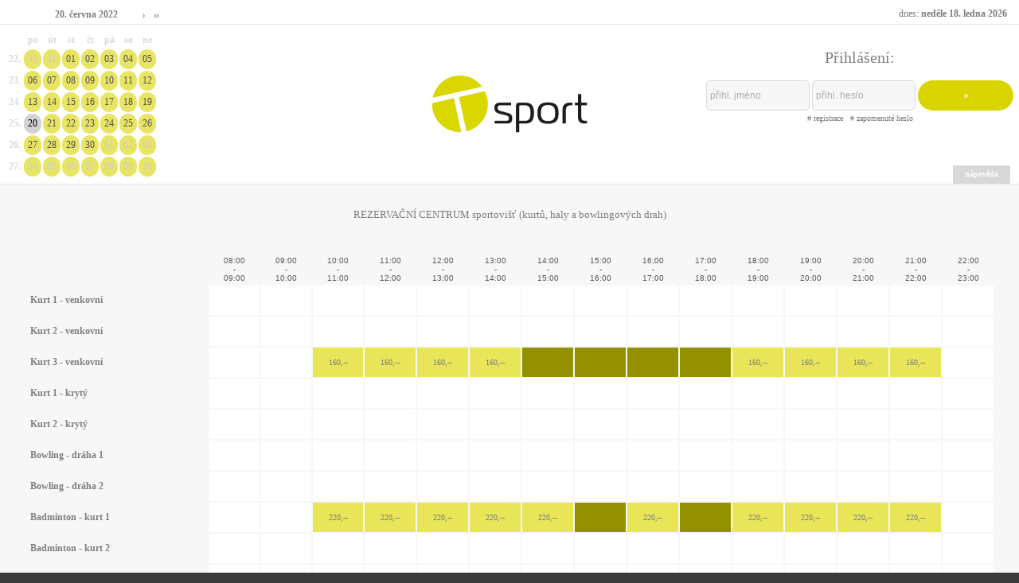

--- FILE ---
content_type: text/html; charset=utf-8
request_url: http://rezervace.tsportvotice.cz/20/06/2022/
body_size: 2727
content:
<!DOCTYPE HTML PUBLIC "-//W3C//DTD HTML 4.01 Transitional//EN" "http://www.w3.org/TR/1999/REC-html401-19991224/loose.dtd">
<HTML>
<HEAD>
  <META http-equiv="Content-Type" content="text/html; charset=utf-8;">
  <META http-equiv="Content-Language" content="CZ">
  <META name="Author" content="Kao.cz, http://kao.cz, www@kao.cz">
  <META http-equiv="Pragma" content="no-cache">
  <META http-equiv="Cache-Control" content="no-cache">
  <META name="KEYWORDS" content="rezervace.tsportvotice.cz,rezervace,Tsport Votice,tenis,Votice,bowling,rezervační,centrum">
  <META name="DESCRIPTION" content="REZERVACE | Tsport Votice - rezervační centrum">
  <TITLE>REZERVACE | Tsport Votice - rezervační centrum</TITLE>
  <LINK rel="shortcut icon" href="/obr/favicon.ico" type="image/x-icon">
  <LINK rel="stylesheet" href="/_style.css" type="text/css">
  <LINK rel="stylesheet" href="/_style_ram.css" type="text/css">
  <LINK rel="stylesheet" href="/_style_rez.css" type="text/css">
  <LINK rel="stylesheet" href="/_style_kal.css" type="text/css">
  <SCRIPT language=JavaScript type="text/javascript" src="/_js.js"></SCRIPT>
  <SCRIPT language=JavaScript type="text/javascript" src="/ajax/_ajax.js"></SCRIPT>
  <SCRIPT language=JavaScript type="text/javascript" src="/ajax/_popis.js"></SCRIPT>
</HEAD>
<BODY>
 <DIV class=toppruh>
  <DIV class=toppruhL><DIV class=toppruhLpad align=left>
  <TABLE cellspacing=0 cellpadding=0><TR><TH align=right>
    
    </TH><TD align=center><B>20. června 2022</B></TD><TH align=left>
    <A href="/21/06/2022/" class=sipky>&rsaquo;</A><A href="/20/07/2022/" class=sipky>&raquo;</A>
  </TH></TR></TABLE>
  </DIV></DIV>
  <DIV class=toppruhP><DIV class=toppruhPpad align=right>
    <A href="/18/01/2026/">dnes: <B>neděle 18. ledna 2026</B></A>  </DIV></DIV>
 </DIV>
 <DIV class=top><DIV class=toppoz align=center>
  <DIV class=topL><DIV class=topLpad align=left>
    <TABLE cellspacing=0 cellpadding=0 class=kalendar>
    <TR>
    <TH>&nbsp;</TH>
    <TH>po</TH>
    <TH>út</TH>
    <TH>st</TH>
    <TH>čt</TH>
    <TH>pá</TH>
    <TH>so</TH>
    <TH>ne</TH>
    </TR>
    <TR>
    <TH>22.</TH>
    <TD class=sed><A href="/30/05/2022/">30</A></TD>
    <TD class=sed><A href="/31/05/2022/">31</A></TD>
    <TD class=b><A href="/01/06/2022/">01</A></TD>
    <TD class=b><A href="/02/06/2022/">02</A></TD>
    <TD class=b><A href="/03/06/2022/">03</A></TD>
    <TD class=b><A href="/04/06/2022/">04</A></TD>
    <TD class=b><A href="/05/06/2022/">05</A></TD>
    </TR>
    <TR>
    <TH>23.</TH>
    <TD class=b><A href="/06/06/2022/">06</A></TD>
    <TD class=b><A href="/07/06/2022/">07</A></TD>
    <TD class=b><A href="/08/06/2022/">08</A></TD>
    <TD class=b><A href="/09/06/2022/">09</A></TD>
    <TD class=b><A href="/10/06/2022/">10</A></TD>
    <TD class=b><A href="/11/06/2022/">11</A></TD>
    <TD class=b><A href="/12/06/2022/">12</A></TD>
    </TR>
    <TR>
    <TH>24.</TH>
    <TD class=b><A href="/13/06/2022/">13</A></TD>
    <TD class=b><A href="/14/06/2022/">14</A></TD>
    <TD class=b><A href="/15/06/2022/">15</A></TD>
    <TD class=b><A href="/16/06/2022/">16</A></TD>
    <TD class=b><A href="/17/06/2022/">17</A></TD>
    <TD class=b><A href="/18/06/2022/">18</A></TD>
    <TD class=b><A href="/19/06/2022/">19</A></TD>
    </TR>
    <TR>
    <TH>25.</TH>
    <TD class=b><A href="/20/06/2022/" class=a>20</A></TD>
    <TD class=b><A href="/21/06/2022/">21</A></TD>
    <TD class=b><A href="/22/06/2022/">22</A></TD>
    <TD class=b><A href="/23/06/2022/">23</A></TD>
    <TD class=b><A href="/24/06/2022/">24</A></TD>
    <TD class=b><A href="/25/06/2022/">25</A></TD>
    <TD class=b><A href="/26/06/2022/">26</A></TD>
    </TR>
    <TR>
    <TH>26.</TH>
    <TD class=b><A href="/27/06/2022/">27</A></TD>
    <TD class=b><A href="/28/06/2022/">28</A></TD>
    <TD class=b><A href="/29/06/2022/">29</A></TD>
    <TD class=b><A href="/30/06/2022/">30</A></TD>
    <TD class=sed><A href="/01/07/2022/">01</A></TD>
    <TD class=sed><A href="/02/07/2022/">02</A></TD>
    <TD class=sed><A href="/03/07/2022/">03</A></TD>
    </TR>
    <TR>
    <TH>27.</TH>
    <TD class=sed><A href="/04/07/2022/">04</A></TD>
    <TD class=sed><A href="/05/07/2022/">05</A></TD>
    <TD class=sed><A href="/06/07/2022/">06</A></TD>
    <TD class=sed><A href="/07/07/2022/">07</A></TD>
    <TD class=sed><A href="/08/07/2022/">08</A></TD>
    <TD class=sed><A href="/09/07/2022/">09</A></TD>
    <TD class=sed><A href="/10/07/2022/">10</A></TD>
    </TR>
    </TABLE>
  </DIV></DIV>
  <DIV class=topP>
    <DIV class=prihl><DIV class=prihlpad align=center>
      <DIV class=prihlobd>
        <H2>Přihlášení:</H2><BR>
        <FORM action="" method=post>
          <INPUT type=text size=10 name=pjmeno value="přihl. jméno" OnFocus="if(this.value == 'přihl. jméno'){ this.value = ''; } this.className = 'a';" OnBlur="if(this.value == ''){ this.value = 'přihl. jméno'; this.className = 'x';}">
          <INPUT type=text size=10 id=hestext value="přihl. heslo" OnFocus="Skryj('hestext');Zobraz('hespass');PredejFocus('hespass');">
          <INPUT type=password size=10 name=pheslo id=hespass value="" OnBlur="if(this.value==''){Skryj('hespass');Zobraz('hestext');}" class=a style="visibility: hidden; position: absolute; display: none;">
          <INPUT type=hidden name=prihlasit value="se">
          <INPUT type=submit value="&raquo;" class=b>
        </FORM>
        <A href="/nova-registrace/"># registrace</A> &nbsp; 
        <A href="/zapomenute-heslo/"># zapomenuté heslo</A>
    </DIV>
      <DIV class=nap align=right><TABLE cellspacing=0 cellpadding=0><TR class=zalozky>
      <TD><A href="/napoveda-rezervacniho-centra/"><SPAN class=l><SPAN class=p>nápověda</SPAN></SPAN></A></TD>
      </TR></TABLE></DIV>
    </DIV></DIV>
  </DIV>
  <DIV class=topS><DIV class=topSpad>
  </DIV></DIV>
 </DIV></DIV>
 <DIV class=main><DIV class=mainpad align=left>
    <TABLE width="100%" cellspacing=0 cellpadding=0 style="margin: 0px auto;"><TR>
      <TD class=ramhL>&nbsp;</TD>
      <TD class=ramnadpis width=10 nowrap>REZERVAČNÍ&nbsp;CENTRUM&nbsp;sportovišť&nbsp;(kurtů,&nbsp;haly&nbsp;a&nbsp;bowlingových&nbsp;drah)</TD>
      <TD class=ramhP>&nbsp;</TD>
    </TR></TABLE>
    <DIV class="ramtext ramtext1" id=ramtext style="width: 100%;"><DIV class=ramtextpad>
      <TABLE class=rezervace>
        <TR class=hod>
          <TH></TH>
          <TH>08:00<BR>-<BR>09:00</TH>
          <TH>09:00<BR>-<BR>10:00</TH>
          <TH>10:00<BR>-<BR>11:00</TH>
          <TH>11:00<BR>-<BR>12:00</TH>
          <TH>12:00<BR>-<BR>13:00</TH>
          <TH>13:00<BR>-<BR>14:00</TH>
          <TH>14:00<BR>-<BR>15:00</TH>
          <TH>15:00<BR>-<BR>16:00</TH>
          <TH>16:00<BR>-<BR>17:00</TH>
          <TH>17:00<BR>-<BR>18:00</TH>
          <TH>18:00<BR>-<BR>19:00</TH>
          <TH>19:00<BR>-<BR>20:00</TH>
          <TH>20:00<BR>-<BR>21:00</TH>
          <TH>21:00<BR>-<BR>22:00</TH>
          <TH>22:00<BR>-<BR>23:00</TH>
        </TR>
        <TR>
          <TH>Kurt 1 - venkovní</TH>
          <TD class=zavreno></TD>
          <TD class=zavreno></TD>
          <TD class=zavreno></TD>
          <TD class=zavreno></TD>
          <TD class=zavreno></TD>
          <TD class=zavreno></TD>
          <TD class=zavreno></TD>
          <TD class=zavreno></TD>
          <TD class=zavreno></TD>
          <TD class=zavreno></TD>
          <TD class=zavreno></TD>
          <TD class=zavreno></TD>
          <TD class=zavreno></TD>
          <TD class=zavreno></TD>
          <TD class=zavreno></TD>
        </TR>
        <TR>
          <TH>Kurt 2 - venkovní</TH>
          <TD class=zavreno></TD>
          <TD class=zavreno></TD>
          <TD class=zavreno></TD>
          <TD class=zavreno></TD>
          <TD class=zavreno></TD>
          <TD class=zavreno></TD>
          <TD class=zavreno></TD>
          <TD class=zavreno></TD>
          <TD class=zavreno></TD>
          <TD class=zavreno></TD>
          <TD class=zavreno></TD>
          <TD class=zavreno></TD>
          <TD class=zavreno></TD>
          <TD class=zavreno></TD>
          <TD class=zavreno></TD>
        </TR>
        <TR>
          <TH>Kurt 3 - venkovní</TH>
          <TD class=zavreno></TD>
          <TD class=zavreno></TD>
          <TD class=otevreno OnMouseOver="this.className='otevreno_over';return true" OnMouseOut="this.className='otevreno';return true">160,-- </TD>
          <TD class=otevreno OnMouseOver="this.className='otevreno_over';return true" OnMouseOut="this.className='otevreno';return true">160,-- </TD>
          <TD class=otevreno OnMouseOver="this.className='otevreno_over';return true" OnMouseOut="this.className='otevreno';return true">160,-- </TD>
          <TD class=otevreno OnMouseOver="this.className='otevreno_over';return true" OnMouseOut="this.className='otevreno';return true">160,-- </TD>
          <TD class=rezervovano OnMouseOver="Popis('kurt_3_venkovni_1400','1','464','kurt_3_venkovni','20','6','2022','1400','1800','0','1');this.className='rezervovano_over';return true" OnMouseOut="Popis('kurt_3_venkovni_1400','0','','','','','','','');this.className='rezervovano';return true"><DIV class=popis id=kurt_3_venkovni_1400></DIV></TD>
          <TD class=rezervovano OnMouseOver="Popis('kurt_3_venkovni_1500','1','464','kurt_3_venkovni','20','6','2022','1400','1800','0','1');this.className='rezervovano_over';return true" OnMouseOut="Popis('kurt_3_venkovni_1500','0','','','','','','','');this.className='rezervovano';return true"><DIV class=popis id=kurt_3_venkovni_1500></DIV></TD>
          <TD class=rezervovano OnMouseOver="Popis('kurt_3_venkovni_1600','1','464','kurt_3_venkovni','20','6','2022','1400','1800','0','1');this.className='rezervovano_over';return true" OnMouseOut="Popis('kurt_3_venkovni_1600','0','','','','','','','');this.className='rezervovano';return true"><DIV class=popis id=kurt_3_venkovni_1600></DIV></TD>
          <TD class=rezervovano OnMouseOver="Popis('kurt_3_venkovni_1700','1','464','kurt_3_venkovni','20','6','2022','1400','1800','0','1');this.className='rezervovano_over';return true" OnMouseOut="Popis('kurt_3_venkovni_1700','0','','','','','','','');this.className='rezervovano';return true"><DIV class=popis id=kurt_3_venkovni_1700></DIV></TD>
          <TD class=otevreno OnMouseOver="this.className='otevreno_over';return true" OnMouseOut="this.className='otevreno';return true">160,-- </TD>
          <TD class=otevreno OnMouseOver="this.className='otevreno_over';return true" OnMouseOut="this.className='otevreno';return true">160,-- </TD>
          <TD class=otevreno OnMouseOver="this.className='otevreno_over';return true" OnMouseOut="this.className='otevreno';return true">160,-- </TD>
          <TD class=otevreno OnMouseOver="this.className='otevreno_over';return true" OnMouseOut="this.className='otevreno';return true">160,-- </TD>
          <TD class=zavreno></TD>
        </TR>
        <TR>
          <TH>Kurt 1 - krytý</TH>
          <TD class=zavreno></TD>
          <TD class=zavreno></TD>
          <TD class=zavreno></TD>
          <TD class=zavreno></TD>
          <TD class=zavreno></TD>
          <TD class=zavreno></TD>
          <TD class=zavreno></TD>
          <TD class=zavreno></TD>
          <TD class=zavreno></TD>
          <TD class=zavreno></TD>
          <TD class=zavreno></TD>
          <TD class=zavreno></TD>
          <TD class=zavreno></TD>
          <TD class=zavreno></TD>
          <TD class=zavreno></TD>
        </TR>
        <TR>
          <TH>Kurt 2 - krytý</TH>
          <TD class=zavreno></TD>
          <TD class=zavreno></TD>
          <TD class=zavreno></TD>
          <TD class=zavreno></TD>
          <TD class=zavreno></TD>
          <TD class=zavreno></TD>
          <TD class=zavreno></TD>
          <TD class=zavreno></TD>
          <TD class=zavreno></TD>
          <TD class=zavreno></TD>
          <TD class=zavreno></TD>
          <TD class=zavreno></TD>
          <TD class=zavreno></TD>
          <TD class=zavreno></TD>
          <TD class=zavreno></TD>
        </TR>
        <TR>
          <TH>Bowling - dráha 1</TH>
          <TD class=zavreno></TD>
          <TD class=zavreno></TD>
          <TD class=zavreno></TD>
          <TD class=zavreno></TD>
          <TD class=zavreno></TD>
          <TD class=zavreno></TD>
          <TD class=zavreno></TD>
          <TD class=zavreno></TD>
          <TD class=zavreno></TD>
          <TD class=zavreno></TD>
          <TD class=zavreno></TD>
          <TD class=zavreno></TD>
          <TD class=zavreno></TD>
          <TD class=zavreno></TD>
          <TD class=zavreno></TD>
        </TR>
        <TR>
          <TH>Bowling - dráha 2</TH>
          <TD class=zavreno></TD>
          <TD class=zavreno></TD>
          <TD class=zavreno></TD>
          <TD class=zavreno></TD>
          <TD class=zavreno></TD>
          <TD class=zavreno></TD>
          <TD class=zavreno></TD>
          <TD class=zavreno></TD>
          <TD class=zavreno></TD>
          <TD class=zavreno></TD>
          <TD class=zavreno></TD>
          <TD class=zavreno></TD>
          <TD class=zavreno></TD>
          <TD class=zavreno></TD>
          <TD class=zavreno></TD>
        </TR>
        <TR>
          <TH>Badminton - kurt 1</TH>
          <TD class=zavreno></TD>
          <TD class=zavreno></TD>
          <TD class=otevreno OnMouseOver="this.className='otevreno_over';return true" OnMouseOut="this.className='otevreno';return true">220,-- </TD>
          <TD class=otevreno OnMouseOver="this.className='otevreno_over';return true" OnMouseOut="this.className='otevreno';return true">220,-- </TD>
          <TD class=otevreno OnMouseOver="this.className='otevreno_over';return true" OnMouseOut="this.className='otevreno';return true">220,-- </TD>
          <TD class=otevreno OnMouseOver="this.className='otevreno_over';return true" OnMouseOut="this.className='otevreno';return true">220,-- </TD>
          <TD class=otevreno OnMouseOver="this.className='otevreno_over';return true" OnMouseOut="this.className='otevreno';return true">220,-- </TD>
          <TD class=rezervovano OnMouseOver="Popis('badminton_kurt_1_1500','1','1000242','badminton_kurt_1','20','6','2022','1500','1600','0','1');this.className='rezervovano_over';return true" OnMouseOut="Popis('badminton_kurt_1_1500','0','','','','','','','');this.className='rezervovano';return true"><DIV class=popis id=badminton_kurt_1_1500></DIV></TD>
          <TD class=otevreno OnMouseOver="this.className='otevreno_over';return true" OnMouseOut="this.className='otevreno';return true">220,-- </TD>
          <TD class=rezervovano OnMouseOver="Popis('badminton_kurt_1_1700','1','638','badminton_kurt_1','20','6','2022','1700','1800','0','1');this.className='rezervovano_over';return true" OnMouseOut="Popis('badminton_kurt_1_1700','0','','','','','','','');this.className='rezervovano';return true"><DIV class=popis id=badminton_kurt_1_1700></DIV></TD>
          <TD class=otevreno OnMouseOver="this.className='otevreno_over';return true" OnMouseOut="this.className='otevreno';return true">220,-- </TD>
          <TD class=otevreno OnMouseOver="this.className='otevreno_over';return true" OnMouseOut="this.className='otevreno';return true">220,-- </TD>
          <TD class=otevreno OnMouseOver="this.className='otevreno_over';return true" OnMouseOut="this.className='otevreno';return true">220,-- </TD>
          <TD class=otevreno OnMouseOver="this.className='otevreno_over';return true" OnMouseOut="this.className='otevreno';return true">220,-- </TD>
          <TD class=zavreno></TD>
        </TR>
        <TR>
          <TH>Badminton - kurt 2</TH>
          <TD class=zavreno></TD>
          <TD class=zavreno></TD>
          <TD class=zavreno></TD>
          <TD class=zavreno></TD>
          <TD class=zavreno></TD>
          <TD class=zavreno></TD>
          <TD class=zavreno></TD>
          <TD class=zavreno></TD>
          <TD class=zavreno></TD>
          <TD class=zavreno></TD>
          <TD class=zavreno></TD>
          <TD class=zavreno></TD>
          <TD class=zavreno></TD>
          <TD class=zavreno></TD>
          <TD class=zavreno></TD>
        </TR>
        <TR>
          <TH>Badminton - kurt 3</TH>
          <TD class=zavreno></TD>
          <TD class=zavreno></TD>
          <TD class=zavreno></TD>
          <TD class=zavreno></TD>
          <TD class=zavreno></TD>
          <TD class=zavreno></TD>
          <TD class=zavreno></TD>
          <TD class=zavreno></TD>
          <TD class=zavreno></TD>
          <TD class=zavreno></TD>
          <TD class=zavreno></TD>
          <TD class=zavreno></TD>
          <TD class=zavreno></TD>
          <TD class=zavreno></TD>
          <TD class=zavreno></TD>
        </TR>
        <TR>
          <TH>Badminton - kurt 4</TH>
          <TD class=zavreno></TD>
          <TD class=zavreno></TD>
          <TD class=otevreno OnMouseOver="this.className='otevreno_over';return true" OnMouseOut="this.className='otevreno';return true">220,-- </TD>
          <TD class=otevreno OnMouseOver="this.className='otevreno_over';return true" OnMouseOut="this.className='otevreno';return true">220,-- </TD>
          <TD class=otevreno OnMouseOver="this.className='otevreno_over';return true" OnMouseOut="this.className='otevreno';return true">220,-- </TD>
          <TD class=otevreno OnMouseOver="this.className='otevreno_over';return true" OnMouseOut="this.className='otevreno';return true">220,-- </TD>
          <TD class=otevreno OnMouseOver="this.className='otevreno_over';return true" OnMouseOut="this.className='otevreno';return true">220,-- </TD>
          <TD class=rezervovano OnMouseOver="Popis('badminton_kurt_4_1500','1','1000242','badminton_kurt_4','20','6','2022','1500','1600','0','1');this.className='rezervovano_over';return true" OnMouseOut="Popis('badminton_kurt_4_1500','0','','','','','','','');this.className='rezervovano';return true"><DIV class=popis id=badminton_kurt_4_1500></DIV></TD>
          <TD class=otevreno OnMouseOver="this.className='otevreno_over';return true" OnMouseOut="this.className='otevreno';return true">220,-- </TD>
          <TD class=otevreno OnMouseOver="this.className='otevreno_over';return true" OnMouseOut="this.className='otevreno';return true">220,-- </TD>
          <TD class=rezervovano OnMouseOver="Popis('badminton_kurt_4_1800','1','95','badminton_kurt_4','20','6','2022','1800','1900','0','1');this.className='rezervovano_over';return true" OnMouseOut="Popis('badminton_kurt_4_1800','0','','','','','','','');this.className='rezervovano';return true"><DIV class=popis id=badminton_kurt_4_1800></DIV></TD>
          <TD class=otevreno OnMouseOver="this.className='otevreno_over';return true" OnMouseOut="this.className='otevreno';return true">220,-- </TD>
          <TD class=otevreno OnMouseOver="this.className='otevreno_over';return true" OnMouseOut="this.className='otevreno';return true">220,-- </TD>
          <TD class=otevreno OnMouseOver="this.className='otevreno_over';return true" OnMouseOut="this.className='otevreno';return true">220,-- </TD>
          <TD class=zavreno></TD>
        </TR>
        <TR>
          <TH>Fitness</TH>
          <TD class=zavreno></TD>
          <TD class=zavreno></TD>
          <TD class=zavreno></TD>
          <TD class=zavreno></TD>
          <TD class=zavreno></TD>
          <TD class=zavreno></TD>
          <TD class=zavreno></TD>
          <TD class=zavreno></TD>
          <TD class=zavreno></TD>
          <TD class=zavreno></TD>
          <TD class=zavreno></TD>
          <TD class=zavreno></TD>
          <TD class=zavreno></TD>
          <TD class=zavreno></TD>
          <TD class=zavreno></TD>
        </TR>
        <TR>
          <TH>Wellness</TH>
          <TD class=zavreno></TD>
          <TD class=zavreno></TD>
          <TD class=zavreno></TD>
          <TD class=zavreno></TD>
          <TD class=zavreno></TD>
          <TD class=zavreno></TD>
          <TD class=zavreno></TD>
          <TD class=zavreno></TD>
          <TD class=zavreno></TD>
          <TD class=zavreno></TD>
          <TD class=zavreno></TD>
          <TD class=zavreno></TD>
          <TD class=zavreno></TD>
          <TD class=zavreno></TD>
          <TD class=zavreno></TD>
        </TR>
      </TABLE>

    </DIV></DIV>
    <TABLE width="100%" cellspacing=0 cellpadding=0 style="margin: 0px auto;"><TR>
      <TD class="rambL" id=rambL>&nbsp;</TD>
      <TD class="rambP" id=rambP>&nbsp;</TD>
    </TR></TABLE>
    <DIV><TABLE class=vysvetlivky><TR>
      <TD align=left><DIV class="vysdiv zavreno"></DIV><DIV class=vystxt><SPAN class=zavreno> - zavřeno</SPAN></DIV></TD>
      <TD align=left><DIV class="vysdiv otevreno"></DIV><DIV class=vystxt><SPAN class=otevreno> - otevřeno</SPAN></DIV></TD>
      <TD align=left><DIV class="vysdiv neovereno"></DIV><DIV class=vystxt><SPAN class=neovereno> - nepotvrzená rezervace</SPAN></DIV></TD>
      <TD align=left><DIV class="vysdiv rezervovano"></DIV><DIV class=vystxt><SPAN class=rezervovano> - potvrzená rezervace</SPAN></DIV></TD>
      <TD align=left><DIV class="vysdiv prezervovano"></DIV><DIV class=vystxt><SPAN class=prezervovano> - pevná rezervace</SPAN></DIV></TD>
    </TR></TABLE></DIV>
 </DIV></DIV>
 <DIV class=bottom align=left>
  <DIV class=copy><A href="http://rezervace.tsportvotice.cz">2011 - 2026 &copy; rezervace.tsportvotice.cz</A></DIV>
  <DIV class=kao align=right><A href="http://kao.cz" target=_blank>webdesign | websystem | kao.cz</A></DIV>
 </DIV>
</BODY>
</HTML>

--- FILE ---
content_type: text/css
request_url: http://rezervace.tsportvotice.cz/_style.css
body_size: 2467
content:
BODY{
 margin: 0px;
 padding: 0px;
 background-color: #3a3a3a;
 font-family: Montserrat;
 font-size: 12px;
 color: #7f7f7f;
 font-weight: 300;
}
/*--- TAGY ---*/
.nadpis H1{
 font-size: 23px;
 font-family: "Montserrat";
 font-weight: 300;
 margin: 0px 0px 60px 0px;
 color: #7f7f7f;
}
.nadpis I{
 font-size: 12px;
 color: #7a7a7a;
 padding: 0px 0px 10px 2px;
 display: block;
}
FORM{
 margin: 0px;
}
.main INPUT{
    border: solid 1px #dadada;
    color: #afafaf;
    font-family: Verdana,Tahoma,Arial;
    font-size: 12px;
    padding: 3px 10px 3px 10px;
    background-color: #f7f7f7;
    margin: 2px 0px 2px 0px;
    width: 200px;
    height: 30px;
    border-radius: 5px;
    color:#000;
}
.main INPUT.a{
 color: #2f2f2f;
}
.main INPUT:hover{
 border: solid 1px #dad500;
 color: #797979;
}

.main INPUT.b{
 width:120px;
 padding: 1px 3px 1px 3px;
 color: #FFFFFF;
 background-color: #dad500;
 border: none;
 height: 38px;
 font-weight: 300;
 -webkit-transition: background-color 0.5s ease-out;
 -moz-transition: background-color 0.5 ease-out;
 -o-transition: background-color 0.5 ease-out;
 transition: background-color 0.5 ease-out;
 cursor: pointer;
 border-radius: 30px;
}

.main INPUT.b:hover{
    background-color:#000;
  } 

.main SELECT{
 background-color: #E5CFAF;
 border: solid 1px #959C89;
 color: #648392;
 font-family: Verdana,Tahoma,Arial;
 font-size: 11px;
}
.main OPTION.optgroup{
 background-color: #648392;
 color: #E5CFAF;
}
.prihl INPUT{
 border: solid 1px #dadada;
 color: #afafaf;
 font-family: Verdana,Tahoma,Arial;
 font-size: 12px;
 padding: 3px 4px 3px 4px;
 background-color: #f7f7f7;
 margin: 2px 0px 2px 0px;
 width: 120px;
 height: 30px;
 border-radius: 5px;
}
.prihl INPUT.a{
 color: #2f2f2f;
}
.prihl INPUT:hover{
 border: solid 1px #dad500;
 color: #797979;
}
.prihl INPUT.b{
 padding: 1px 3px 1px 3px;
 color: #FFFFFF;
 background-color: #dad500;
 border: none;
 height: 38px;
 font-weight: 300;
 -webkit-transition: background-color 0.5s ease-out;
 -moz-transition: background-color 0.5 ease-out;
 -o-transition: background-color 0.5 ease-out;
 transition: background-color 0.5 ease-out;
 cursor: pointer;
 border-radius: 30px;
}

.prihl INPUT.b:hover{
 background-color: #080808;
}

.prihl H2{
 margin: 0px;
 font-size: 20px;
 font-family: "Montserrat";
 color: #7f7f7f;
 font-weight: 200;
}
.chyba INPUT, INPUT.chyba{
 color: #FF0000;
 border: solid 1px #FF0000;
}
.chyba SELECT, SELECT.chyba{
 color: #FF0000;
 border: solid 1px #FF0000;
 background-color: #FFDDDD;
}
TR.over TD{
 background-color: #CA7A24;
}
TR.out TD{
 background-color: #F44336;
}
UL LI{
 margin: 0px 0px 7px 0px;
}
/*--- ODKAZY ---*/
.toppruhP A:link, .toppruhP A:visited{
 text-decoration: none;
 color: #7f7f7f;
 padding: 5px;
}
.toppruhP A:hover, .toppruhP A:active{
 color: #000;
}
.nadpis A:link, .nadpis A:visited{
 color: #7a7a7a;
 padding: 0px 0px 2px 0px;
 margin: 0px 5px 0px 0px;
 display: block;
 text-decoration: none;
 width: 60px;
 float: left;
 border-bottom: solid 1px #7a7a7a;
}
.nadpis A:hover, .nadpis A:active{
 color: #000000;
 border-bottom: solid 1px #000000;
}
.prihl A:link, .prihl A:visited{
 text-decoration: none;
 color: #7a7a7a;
 font-size: 10px;
}
.prihl A:hover, .prihl A:active{
 color: #000;
}
.main A:link, .main A:visited{
 text-decoration: underline;
 color: #7f7f7f;
 font-weight: 400;
}
.main A:hover, .main A:active{
 text-decoration: underline;
 color:#000;
}
.main .pruh A:link, .main .pruh A:visited{
 padding: 2px 5px 2px 5px;
 display: block;
 text-decoration: none;
}
.main .pruh A:hover, .main .pruh A:active, .main .pruh A.a:link, .main .pruh A.a:visited{
 color: #FFFFFF;
 background-color: #AA5A04;
}
A.uvod:link, A.uvod:visited{
 text-decoration: none;
 width: 120px;
 height: 26px;
 display: block;
 color: #7f7f7f;
}
A.uvod:hover, A.uvod:active{
 color: #000;
}
A.uvod:link IMG, A.uvod:visited IMG{
 width: 0px;
 height: 19px;
 margin: 2px 0px 0px 5px;
 border: none;
 float: left;
 display: none;
}
A.uvod:hover IMG, A.uvod:active IMG{
 background-image: url(obr/uvod_over.gif);
}
A.uvod:link SPAN, A.uvod:visited SPAN, A.uvod:hover SPAN, A.uvod:active SPAN{
 float: right;
 display: block;
 cursor: hand;
 padding: 6px 0px 0px 0px;
}
.zalozky A:link, .zalozky A:visited{
 display: block;
 margin: 0px 1px 0px 0px;
 background-color: #d8d8d8;
 text-decoration: none;
 font-weight: bold;
 height: 23px;
 color: #FFFFFF;
}
.zalozky A:link SPAN.l, .zalozky A:visited SPAN.l{
 display: block;
 cursor: hand;
}
.zalozky A:link SPAN.p, .zalozky A:visited SPAN.p{
 display: block;
 cursor: hand;
 padding: 5px 15px 0px 15px;
 background-position: right 0px;
}
.out A:link, .out A:visited{
 display: block;
 text-decoration: none;
 color: #000000;
}
.over A:link, .over A:visited, .over A:hover, .over A:active{
 display: block;
 text-decoration: none;
 color: #FFFFFF;
}
A.krizek:link IMG, A.krizek:visited IMG{
 width: 14px;
 height: 14px;
 background-image: url(obr/krizek.gif);
 background-repeat: no-repeat;
 border: none;
}
A.krizek:hover IMG, A.krizek:active IMG{
 background-image: url(obr/krizek_over.gif);
}
A.fajfka:link IMG, A.fajfka:visited IMG{
 width: 14px;
 height: 14px;
 background-image: url(obr/fajfka.gif);
 background-repeat: no-repeat;
 border: none;
}
A.fajfka:hover IMG, A.fajfka:active IMG{
 background-image: url(obr/fajfka_over.gif);
}
.bottom A:link, .bottom A:visited{
 text-decoration: none;
 color: #ffffff;
 margin: 30px;
}
.bottom A:hover, .bottom A:active{
 text-decoration: underline;
}
.napL A:link, .napL A:visited{
 text-decoration: none;
 color: #7f7f7f;
 display: block;
 padding: 5px 0px 5px 5px;
 font-size: 12px;
}
.napL A:hover, .napL A:active, .napL A.a:link, .napL A.a:visited{
 background-color: #dad500;
 color: #FFFFFF;
 font-size: 12px;
 padding: 5px 10px;
 border-radius: 10px 0 0 10px;
}
/*--- DESIGN ---*/
.toppruh{
 height: 30px;
 background-color: #fff;
 border-bottom: 1px #e4e4e4 solid;
}
.toppruhL{
 float: left;
 width: 300px;
 height: 30px;
}
.toppruhLpad{
 padding: 0px 0px 0px 8px;
}
.toppruhLpad TABLE{
 width: 200px;
 margin: 10px 0px 0px 0px;
}
.toppruhLpad TH{
 width: 35px;
}
.toppruhP{
 float: right;
 width: 300px;
 height: 30px;
 color: #7f7f7f;
}
.toppruhPpad{
 padding: 10px 10px 0px 0px;
}
.top{
 z-index: 1000;
 background-color: #fff;
 border-bottom: 1px solid #e8e8e8;
}
.toppoz{
 height: 200px;
 background-image: url(obr/tsport-logo.gif);
 background-repeat: no-repeat;
 background-position: center 50px;
 background-size: 200px;
}
.topL{
 float: left;
 width: 300px;
 color: #a7a7a7;
}
.topLpad{
 padding: 9px 0px 0px 8px;
}
.topP{
 float: right;
 width: 400px;
}
.topS{
 width: 300px;
}
.topSpad{
 padding: 127px 0px 0px 0px;
}
.prihl{
 height: 150px;
}
.prihlpad{
 padding: 30px 0px 0px 0px;
}
.prihlobd{
 height: 97px;
}
.nap{
 padding: 0px 10px 0px 0px;
 margin-top: 50px;
}
.napL{
 float: left;
 width: 200px;
 height: 450px;
 border-right: solid 1px #dad500;
}
.napP{
 float: right;
 width: 520px;
 font-size: 13px;
 font-weight: 300;
 line-height: 20px;
}
.uzivatel{
 height: 65px;
}
.uzivatel DIV{
 width: 245px;
 padding: 8px 0px 0px 15px;
 color: #888888;
}
.main{
 min-height: 500px;
 _height: 500px;
 background-color: #f7f7f7;
}
.mainpad{
 padding: 20px 20px 10px 20px;
}
.bottom{
 height: 40px;
 padding-top: 30px;
}
.copy{
 width: 300px;
 float: left;
 padding: 0px 0px 0px 20px;
}
.kao{
 width: 300px;
 float: right;
 padding: 0px 20px 0px 0px;
}
/*--- OSTATNÃƒÆ’Ã†â€™Ãƒâ€ Ã¢â‚¬â„¢ÃƒÆ’Ã¢â‚¬Â ÃƒÂ¢Ã¢â€šÂ¬Ã¢â€žÂ¢ÃƒÆ’Ã†â€™ÃƒÂ¢Ã¢â€šÂ¬Ã‚Â ÃƒÆ’Ã‚Â¢ÃƒÂ¢Ã¢â‚¬Å¡Ã‚Â¬ÃƒÂ¢Ã¢â‚¬Å¾Ã‚Â¢ÃƒÆ’Ã†â€™Ãƒâ€ Ã¢â‚¬â„¢ÃƒÆ’Ã‚Â¢ÃƒÂ¢Ã¢â‚¬Å¡Ã‚Â¬Ãƒâ€¦Ã‚Â¡ÃƒÆ’Ã†â€™ÃƒÂ¢Ã¢â€šÂ¬Ã…Â¡ÃƒÆ’Ã¢â‚¬Å¡Ãƒâ€šÃ‚Â ---*/
.sed{
 color: #CCCCCC;
}
.seda{
 color: #999999;
}
.b{
 font-weight: bold;
}
.nadpis{
 padding: 10px 0px 0px 10px;
 color: #000000;
}
.hlaska{
 color: #f16969;
 padding: 10px 0px 10px 10px;
 margin: 0px 0px 10px 0px;
 line-height: 20px;
}
.hlaska A:link, .hlaska A:visited{
 color: #FF0000;
 text-decoration: none;
}
.hlaska A:hover, .hlaska A:active{
 color: #b7291f;
 text-decoration: none;
}
.upoz{
 color: #000000;
 padding: 10px 0px 10px 10px;
 margin: 0px 0px 10px 0px;
 background-color: #dad500;
 border-radius: 20px;
}
.upoz A:link, .upoz A:visited, .upoz A:hover, .upoz A:active{
 color: #000000;
 font-size: 13px;
 font-weight: 300;
 text-decoration: none;
}
.zvyraz{
 color: #ada913;
 font-size: 12px;
 font-weight: 400;
}
.zavorka{
 font-size: 28px;
}
.pruh{
 margin: 0px 0px 10px 0px;
 padding: 0px 0px 8px 3px;
 color: #7f7f7f;
 font-weight: 500;
 font-size: 13px;
 border-bottom: solid 1px #d8d8d8;
}
.chyba, .chyba .zvyraz{
 color: #FF0000;
}
.sipka{
 font-size: 14px;
}
TABLE.kroky{
 width: 100%;
}
.kroky TD, .kroky TH{
 height: 100px;
 text-align: center;
}
.kroky TD{
 color: #AAAAAA;
}
.kroky TH{
 font-weight: normal;
 color: #000;
}
.kroky B{
 font-size: 30px;
 font-family: Arial;
}
.popisek{
 visibility: hidden;
 position: absolute;
 font-size: 12px;
 margin: -50px 0px 0px -130px;
 _margin: -50px 0px 0px -130px;
 padding: 10px 10px 10px 10px;
 white-space: nowrap;
}
.krizek .popisek{
 border: solid 2px #7A2A3D;
 background-color: #DA3A3A;
 color: #FFFFFF;
}
.fajfka .popisek{
 border: solid 2px #0D5414;
 background-color: #2D7434;
 color: #FFFFFF;
}
.zel, .zel A:link, .zel A:visited{ color: #008000; }
.cer, .cer A:link, .cer A:visited{ color: #FF0000; }
.vin, .vin A:link, .vin A:visited{ color: #AA0000; }
.fia, .fia A:link, .fia A:visited{ color: #76019C; }
.mod, .mod A:link, .mod A:visited{ color: #1B689E; }
.bez, .bez A:link, .bez A:visited{ color: #AAA7A1; }
.ora, .ora A:link, .ora A:visited{ color: #DD9900; }
.hne, .hne A:link, .hne A:visited{ color: #9C5101; }
.ruz, .ruz A:link, .ruz A:visited{ color: #F457CA; }
.kha, .kha A:link, .kha A:visited{ color: #979900; }
.fll{
 float: left;
}
.flr{
 float: right;
 font-size: 12px;
}
.clb{
 clear: both;
}
.u1{ font-style: italic; color: #AA0000; }
.u2{ font-style: italic; color: #76019C; }
.u3{ color: #575900; }
.u4{ color: #1B689E; }

--- FILE ---
content_type: text/css
request_url: http://rezervace.tsportvotice.cz/_style_ram.css
body_size: 289
content:
/*--- RÃM ---*/
.ramhL{
 background-image: url(obr/ramhL.gif);
 background-repeat: no-repeat;
 background-position: 0px 9px;
 width: 50px;
 height: 20px;
 display: none;
}
.ramnadpis{
 padding: 10px 0px 30px;
 color: #7d7d7d;
 font-size: 13px;
 text-align: center;
}
.ramhP{
 background-image: url(obr/ramhP.gif);
 background-repeat: no-repeat;
 background-position: right 9px;
 height: 20px;
 display: none;
}
.ramtext{
 clear: left;
 margin: 0px auto;
}
.ramtextpad{
 padding: 10px 10px 15px 15px;
}
.rambL{
 background-image: url(obr/rambL.gif);
 background-repeat: no-repeat;
 height: 17px;
 display: none;
}
.rambP{
 background-image: url(obr/rambP.gif);
 background-repeat: no-repeat;
 background-position: right 0px;
 height: 17px;
 display: none;
}

--- FILE ---
content_type: text/css
request_url: http://rezervace.tsportvotice.cz/_style_rez.css
body_size: 847
content:
/*--- TAGY ---*/
TABLE.rezervace{
 width: 100%;
}
TABLE.rezervace TH{
 text-align: left;
 height: 35px;
}
TABLE.rezervace TD{
 text-align: center;
 font-size: 10px;
 font-family: Lato;
 color: #7d7d7d;
}
TABLE.rezervace TR.hod TH{
 color: #5a5a5a;
 font-weight: normal;
 font-size: 10px;
 font-family: Arial;
 text-align: center;
}
/*--- ODKAZY ---*/
/*--- DESIGN ---*/
/*--- OSTATNÍ ---*/
.zavreno{background-color: #ffffff;}
.otevreno{background-color: #e6e236cf;}
.neovereno{ background-color: #607D8B; }
.rezervovano{background-color: #949100;}
.prezervovano{ background-color: #bb410d; }
.prezervovano I, .prezervovano_over I, .prezervovano_overclick I{ font-style: normal; color: #bb410d;; }
.otevreno_over, .otevreno_overclick{ background-color: #dad500; }
.neovereno_over, .neovereno_overclick{ background-color: #60600A; }
.rezervovano_over, .rezervovano_overclick{ background-color: #807d00; }
.prezervovano_over, .prezervovano_overclick{ background-color: #7B4306; }
TD.otevreno_overclick{ cursor: pointer; cursor: hand; }
TD.neovereno_overclick{ cursor: pointer; cursor: hand; }
TD.rezervovano_overclick{ cursor: pointer; cursor: hand; }
TD.prezervovano_overclick{ cursor: pointer; cursor: hand; }
.vystxt SPAN.zavreno{ color: #777777; }
.vystxt SPAN.otevreno{ color: #dad500; }    
.vystxt SPAN.neovereno{color: #607D8B;}
.vystxt SPAN.rezervovano{ color: #949100; }
.vystxt SPAN.prezervovano{ color: #AA5A04; }
.popis{
 visibility: hidden;
 position: absolute;
 font-size: 12px;
 margin: -100px 0px 0px -50px;
 _margin: -80px 0px 0px -50px;
 padding: 10px 10px 10px 10px;
 white-space: nowrap;
 background-image: url(obr/nahravani.gif);
 background-repeat: no-repeat;
 background-position: center center;
}
.pop{
 font-size: 12px;
 color: #FFFFFF;
 text-align: left;
 display: block;
}
.popc{
 font-size: 12px;
 color: #FFFFFF;
 text-align: center;
 display: block;
}
.neovereno_over .popis, .neovereno_overclick .popis{
 background-color: #7F7F23;
 color: #FFFFFF;
 -webkit-box-shadow: 0px 6px 6px 0px rgba(0,0,0,0.12);
-moz-box-shadow: 0px 6px 6px 0px rgba(0,0,0,0.12);
box-shadow: 0px 6px 6px 0px rgba(0,0,0,0.12);
}
.rezervovano_over .popis, .rezervovano_overclick .popis{
 background-color: #7F7F23;
 color: #FFFFFF;
 -webkit-box-shadow: 0px 6px 6px 0px rgba(0,0,0,0.12);
 -moz-box-shadow: 0px 6px 6px 0px rgba(0,0,0,0.12);
 box-shadow: 0px 6px 6px 0px rgba(0,0,0,0.12);
}
.prezervovano_over .popis, .prezervovano_overclick .popis{
 border: solid 2px #8A3A04;
 background-color: #AA5A04;
 color: #FFFFFF;
}
.vysvetlivky{
 border-top: solid 1px #FFFFFF;
 width: 100%;
}
.vysvetlivky TD{
 padding: 20px 20px 20px 20px;
}
.vystxt SPAN{
 display: block;
 padding: 3px 0px 0px 0px;
 background: none;
 font-weight: bold;
 white-space: nowrap;
}
.vysdiv{
 float: left;
 width: 20px;
 height: 20px;
 margin: 0px 7px 0px 0px;
}

--- FILE ---
content_type: text/css
request_url: http://rezervace.tsportvotice.cz/_style_kal.css
body_size: 391
content:
/*--- TAGY ---*/
TABLE.kalendar{
 background-color: #ffffff;
}
TABLE.kalendar TH{
 padding: 3px 3px 3px 3px;
 color: #dadada;
}
TABLE.kalendar TD{
 text-align: center;
 font-weight: 300;
}
/*--- ODKAZY ---*/
.kalendar A:link, .kalendar A:visited{
 text-decoration: none;
 color: #505050;
 margin: 1px;
 display: block;
 padding: 5px;
 background: #e9e564;
 text-align: center;
 border-radius: 30px;
}
.kalendar .sed A:link, .kalendar .sed A:visited{
 color: #CCCCCC;
}
.kalendar A:hover, .kalendar A:active, .kalendar A.a:link, .kalendar A.a:visited, .kalendar .sed A:hover, .kalendar .sed A:active{
 color: #000000;
 background-color: #d2d2d2;
}
A.sipky:link, A.sipky:visited{
 color: #a7a7a7;
 font-weight: bold;
 text-decoration: none;
 padding: 2px 5px 2px 5px;
 font-size: 15px;
}
A.sipky:hover, A.sipky:active{
 background-color: #e9e564;
 color: #FFFFFF;
}
/*--- DESIGN ---*/
/*--- OSTATNÍ ---*/

--- FILE ---
content_type: text/javascript
request_url: http://rezervace.tsportvotice.cz/ajax/_ajax.js
body_size: 206
content:
function GetXmlHttpObject(){
  var xmlHttp=null;

  try{
    // Firefox, Opera 8.0+, Safari
    xmlHttp=new XMLHttpRequest();
  }
  catch(e){
    // Internet Explorer
    try{
      xmlHttp=new ActiveXObject("Msxml2.XMLHTTP");
    }
    catch(e){
      xmlHttp=new ActiveXObject("Microsoft.XMLHTTP");
    }
  }
  return xmlHttp;
}

--- FILE ---
content_type: text/javascript
request_url: http://rezervace.tsportvotice.cz/_js.js
body_size: 639
content:
//--- funkce p�ed� focus objektu dle zadan�ho id ---
function PredejFocus(ide){
 if(document.getElementById(ide)) document.getElementById(ide).focus();
}

//--- funkce zav�e blok s hl�kou ---
function ZavritHlasku(){
  if(document.getElementById('hlaska')){
    document.getElementById('hlaska').style.visibility = 'hidden';
    document.getElementById('hlaska').style.position = 'absolute';
  }
}

//--- funkce zav�e blok s upozorn�n�m ---
function ZavritUpoz(){
  if(document.getElementById('upoz')){
    document.getElementById('upoz').style.visibility = 'hidden';
    document.getElementById('upoz').style.position = 'absolute';
  }
}

function TROver(ide){
  if(document.getElementById(ide)) document.getElementById(ide).className = 'over';
}
function TROut(ide){
  if(document.getElementById(ide)) document.getElementById(ide).className = 'out';
}

function Popisek(ide,stav){
  if(document.getElementById(ide)){
    var pop = document.getElementById(ide);
    if(stav > 0){
      pop.style.visibility = 'visible';
    }
    else{
      pop.style.visibility = 'hidden';
    }
  }
}

 //--- funkce za�krtne (od�krtne) objekt dle id ---
 function UnCheck(ide){
   if(document.getElementById(ide)){
     if(document.getElementById(ide).checked) document.getElementById(ide).checked = false;
     else document.getElementById(ide).checked = true;
   }
 }
 
 //--- nastav� pozad� r�mu na z�klad� po�tu ��dk� v tabulce v r�mu ---
 function RamPoz(){
   var pocet = document.getElementById('pocrez').value;
   if(pocet > 6){
     document.getElementById('ramtext').className='ramtext ramtext';
     document.getElementById('rambL').className='rambL rambL';
     document.getElementById('rambP').className='rambP rambP';
   }
   else{
     document.getElementById('ramtext').className='ramtext ramtext2';
     document.getElementById('rambL').className='rambL rambL2';
     document.getElementById('rambP').className='rambP rambP2';
   }
 }
 
 function Zobraz(ide){
   if(document.getElementById(ide)){
     document.getElementById(ide).style.visibility = "visible";
     document.getElementById(ide).style.position = "relative";
     document.getElementById(ide).style.display = "inline";
   }
 }
 function Skryj(ide){
   if(document.getElementById(ide)){
     document.getElementById(ide).style.visibility = "hidden";
     document.getElementById(ide).style.position = "absolute";
     document.getElementById(ide).style.display = "none";
   }
 }

--- FILE ---
content_type: text/javascript
request_url: http://rezervace.tsportvotice.cz/ajax/_popis.js
body_size: 773
content:
 //-------------------------------------------------------------------------------------------------------------------------------------
 //------------ POPIS ------------------------------------------------------------------------------------------------------------------
 //-------------------------------------------------------------------------------------------------------------------------------------
 function stateChangedPopis(){
   if(xmlHttp.readyState == 4 || xmlHttp.readyState == "complete"){ 
     var rettext = xmlHttp.responseText;

     var poletext = rettext.split("|");
     var ide = poletext[0];
     rettext = poletext[1];

     if(document.getElementById(ide)){
       document.getElementById(ide).innerHTML = rettext;
       var sir = document.getElementById(ide).offsetWidth;
       var vys = document.getElementById(ide).offsetHeight;
       var hor = (vys+20);
       var lev = Math.round(sir/2)-15;
       hor = "-"+hor+"px";
       lev = "-"+lev+"px";
       document.getElementById(ide).style.margin = hor+" 0px 0px "+lev;
       document.getElementById(ide).style.backgroundImage = 'none';
     }
   }
 }

 //--- funkce zobrazí podrobnosti vybrané záložky detailu produktu ---
 function Popis(ide,stav,user,seosport,den,mes,rok,od,_do,pevna_rezervace,pocet){
   if(document.getElementById(ide)){
     var pop = document.getElementById(ide);
     if(stav > 0){
       xmlHttp = GetXmlHttpObject();
       if(xmlHttp==null){
         window.alert("Váš prohlížeč bohužel nepodporuje HTTP požadavky!");
         return
       }
       
       var url = "/ajax/popis.php";
       url = url+"?ide="+ide+"&user="+user+"&seosport="+seosport+"&den="+den+"&mes="+mes+"&rok="+rok+"&od="+od+"&do="+_do+"&pevna_rezervace="+pevna_rezervace+"&pocet="+pocet;
       xmlHttp.onreadystatechange = stateChangedPopis;
       xmlHttp.open("GET",url,true);
       xmlHttp.send(null);

       document.getElementById(ide).style.visibility = 'visible';
     }
     else{
       pop.style.visibility = 'hidden';
       pop.innerHTML = "";
     }
   }
 }